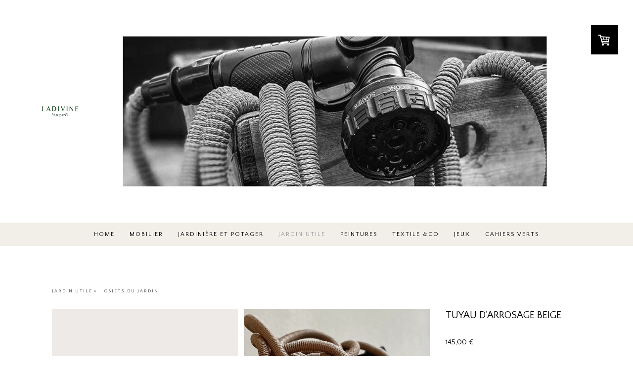

--- FILE ---
content_type: text/html; charset=UTF-8
request_url: https://www.ladivinejardine.com/shop-1/au-jardin/objets-du-jardin/tuyau-d-arrosage-beige/
body_size: 15661
content:
<!DOCTYPE html>
<html lang="fr-FR"><head>
    <meta charset="utf-8"/>
    <link rel="dns-prefetch preconnect" href="https://u.jimcdn.com/" crossorigin="anonymous"/>
<link rel="dns-prefetch preconnect" href="https://assets.jimstatic.com/" crossorigin="anonymous"/>
<link rel="dns-prefetch preconnect" href="https://image.jimcdn.com" crossorigin="anonymous"/>
<link rel="dns-prefetch preconnect" href="https://fonts.jimstatic.com" crossorigin="anonymous"/>
<meta name="viewport" content="width=device-width, initial-scale=1"/>
<meta http-equiv="X-UA-Compatible" content="IE=edge"/>
<meta name="description" content="Tuyau d'arrosage incroyable en tissu et latex"/>
<meta name="robots" content="index, follow, archive"/>
<meta property="st:section" content="Tuyau d'arrosage incroyable en tissu et latex"/>
<meta name="generator" content="Jimdo Creator"/>
<meta name="twitter:title" content="tuyau d'arrosage de luxe"/>
<meta name="twitter:description" content="Tuyau d'arrosage incroyable en tissu et latex"/>
<meta name="twitter:card" content="summary_large_image"/>
<meta property="og:url" content="http://www.ladivinejardine.com/shop-1/au-jardin/objets-du-jardin/tuyau-d-arrosage-beige/"/>
<meta property="og:title" content="tuyau d'arrosage de luxe"/>
<meta property="og:description" content="Tuyau d'arrosage incroyable en tissu et latex"/>
<meta property="og:type" content="product"/>
<meta property="og:locale" content="fr_FR"/>
<meta property="og:site_name" content="ladivinejardine"/>
<meta name="twitter:image" content="https://image.jimcdn.com/app/cms/image/transf/none/path/s63e98f395813d57a/backgroundarea/id52f37a3a663d0f1/version/1699285057/image.png"/>
<meta property="og:image" content="https://image.jimcdn.com/app/cms/image/transf/none/path/s63e98f395813d57a/backgroundarea/id52f37a3a663d0f1/version/1699285057/image.png"/>
<meta property="og:image:width" content="2000"/>
<meta property="og:image:height" content="1500"/>
<meta property="og:image:secure_url" content="https://image.jimcdn.com/app/cms/image/transf/none/path/s63e98f395813d57a/backgroundarea/id52f37a3a663d0f1/version/1699285057/image.png"/><title>tuyau d'arrosage de luxe - ladivinejardine</title>
<link rel="shortcut icon" href="https://u.jimcdn.com/cms/o/s63e98f395813d57a/img/favicon.png?t=1465280913"/>
    <link rel="alternate" type="application/rss+xml" title="Blog" href="https://www.ladivinejardine.com/rss/blog"/>    
<link rel="canonical" href="https://www.ladivinejardine.com/shop-1/au-jardin/objets-du-jardin/tuyau-d-arrosage-beige/"/>

        <script src="https://assets.jimstatic.com/ckies.js.7c38a5f4f8d944ade39b.js"></script>

        <script src="https://assets.jimstatic.com/cookieControl.js.b05bf5f4339fa83b8e79.js"></script>
    <script>window.CookieControlSet.setToOff();</script>

    <style>html,body{margin:0}.hidden{display:none}.n{padding:5px}#cc-website-title a {text-decoration: none}.cc-m-image-align-1{text-align:left}.cc-m-image-align-2{text-align:right}.cc-m-image-align-3{text-align:center}</style>

        <link href="https://u.jimcdn.com/cms/o/s63e98f395813d57a/layout/dm_3ee5c088f6c02ca411053618e17aba41/css/layout.css?t=1767174215" rel="stylesheet" type="text/css" id="jimdo_layout_css"/>
<script>     /* <![CDATA[ */     /*!  loadCss [c]2014 @scottjehl, Filament Group, Inc.  Licensed MIT */     window.loadCSS = window.loadCss = function(e,n,t){var r,l=window.document,a=l.createElement("link");if(n)r=n;else{var i=(l.body||l.getElementsByTagName("head")[0]).childNodes;r=i[i.length-1]}var o=l.styleSheets;a.rel="stylesheet",a.href=e,a.media="only x",r.parentNode.insertBefore(a,n?r:r.nextSibling);var d=function(e){for(var n=a.href,t=o.length;t--;)if(o[t].href===n)return e.call(a);setTimeout(function(){d(e)})};return a.onloadcssdefined=d,d(function(){a.media=t||"all"}),a};     window.onloadCSS = function(n,o){n.onload=function(){n.onload=null,o&&o.call(n)},"isApplicationInstalled"in navigator&&"onloadcssdefined"in n&&n.onloadcssdefined(o)}     /* ]]> */ </script>     <script>
// <![CDATA[
onloadCSS(loadCss('https://assets.jimstatic.com/web.css.cba479cb7ca5b5a1cac2a1ff8a34b9db.css') , function() {
    this.id = 'jimdo_web_css';
});
// ]]>
</script>
<link href="https://assets.jimstatic.com/web.css.cba479cb7ca5b5a1cac2a1ff8a34b9db.css" rel="preload" as="style"/>
<noscript>
<link href="https://assets.jimstatic.com/web.css.cba479cb7ca5b5a1cac2a1ff8a34b9db.css" rel="stylesheet"/>
</noscript>
    <script>
    //<![CDATA[
        var jimdoData = {"isTestserver":false,"isLcJimdoCom":false,"isJimdoHelpCenter":false,"isProtectedPage":false,"cstok":"","cacheJsKey":"7093479d026ccfbb48d2a101aeac5fbd70d2cc12","cacheCssKey":"7093479d026ccfbb48d2a101aeac5fbd70d2cc12","cdnUrl":"https:\/\/assets.jimstatic.com\/","minUrl":"https:\/\/assets.jimstatic.com\/app\/cdn\/min\/file\/","authUrl":"https:\/\/a.jimdo.com\/","webPath":"https:\/\/www.ladivinejardine.com\/","appUrl":"https:\/\/a.jimdo.com\/","cmsLanguage":"fr_FR","isFreePackage":false,"mobile":false,"isDevkitTemplateUsed":true,"isTemplateResponsive":true,"websiteId":"s63e98f395813d57a","pageId":2255838797,"packageId":3,"shop":{"deliveryTimeTexts":{"1":"Exp\u00e9dition sous 2 - 3 jours","2":"Exp\u00e9dition sous 10 - 12 jours","3":"Exp\u00e9dition \u00e0 partir de 3 semaines"},"checkoutButtonText":"PAIEMENT","isReady":true,"currencyFormat":{"pattern":"#,##0.00 \u00a4","convertedPattern":"#,##0.00 $","symbols":{"GROUPING_SEPARATOR":".","DECIMAL_SEPARATOR":",","CURRENCY_SYMBOL":"\u20ac"}},"currencyLocale":"de_DE"},"tr":{"gmap":{"searchNotFound":"L'adresse entr\u00e9e n'a pu \u00eatre trouv\u00e9e. ","routeNotFound":"L'itin\u00e9raire n'a pas pu \u00eatre calcul\u00e9. Raisons possibles: l'adresse de d\u00e9part n'est pas assez pr\u00e9cise ou trop \u00e9loign\u00e9e de l'adresse d'arriv\u00e9e."},"shop":{"checkoutSubmit":{"next":"\u00c9tape suivante","wait":"Attendez s'il vous pla\u00eet"},"paypalError":"Une erreur est intervenue. Veuillez r\u00e9essayer !","cartBar":"Panier d'achat","maintenance":"Cette e-boutique est indisponible pour le moment. Veuillez r\u00e9essayer plus tard.","addToCartOverlay":{"productInsertedText":"L'article a \u00e9t\u00e9 ajout\u00e9 au panier.","continueShoppingText":"Continuer les achats","reloadPageText":"Charger \u00e0 nouveau"},"notReadyText":"Cette e-boutique n'est pas encore compl\u00e8te.","numLeftText":"Plus de {:num} exemplaires de cet article ne sont  pas disponibles pour le moment.","oneLeftText":"Seulement un exemplaire de cet article est disponible."},"common":{"timeout":"Un probl\u00e8me est survenu. L'action demand\u00e9e a \u00e9t\u00e9 annul\u00e9e. Veuillez r\u00e9essayer dans quelques minutes."},"form":{"badRequest":"Une erreur est survenue. Les donn\u00e9es n'ont pas pu \u00eatre transmises. Veuillez essayer \u00e0 nouveau. "}},"jQuery":"jimdoGen002","isJimdoMobileApp":false,"bgConfig":{"id":100535197,"type":"picture","options":{"fixed":true},"images":[{"id":8381007697,"url":"https:\/\/image.jimcdn.com\/app\/cms\/image\/transf\/none\/path\/s63e98f395813d57a\/backgroundarea\/id52f37a3a663d0f1\/version\/1699285057\/image.png","altText":""}]},"bgFullscreen":null,"responsiveBreakpointLandscape":767,"responsiveBreakpointPortrait":480,"copyableHeadlineLinks":false,"tocGeneration":false,"googlemapsConsoleKey":false,"loggingForAnalytics":false,"loggingForPredefinedPages":false,"isFacebookPixelIdEnabled":false,"userAccountId":"a8bda232-3cf3-49e6-93d5-8932cfaeb263"};
    // ]]>
</script>

     <script> (function(window) { 'use strict'; var regBuff = window.__regModuleBuffer = []; var regModuleBuffer = function() { var args = [].slice.call(arguments); regBuff.push(args); }; if (!window.regModule) { window.regModule = regModuleBuffer; } })(window); </script>
    <script src="https://assets.jimstatic.com/web.js.24f3cfbc36a645673411.js" async="true"></script>
    <script src="https://assets.jimstatic.com/at.js.62588d64be2115a866ce.js"></script>
        <script src="https://api.dmp.jimdo-server.com/designs/376/versions/1.0/assets/js/stickyNav.js" async="true"></script>
        <meta name="google-site-verification" content="JKsu6bZ0AcBdg0SjghQ16k6Mfas0gBMTgIqxfgjMj7k"/>

<style type="text/css">
/*<![CDATA[*/
a:link,
a:visited {text-decoration: none important; }
a:active {text-decoration: none important; }
a:hover {text-decoration: none important; }
/*]]>*/
</style>

    
</head>

<body class="body cc-page j-has-shop j-m-gallery-styles j-m-video-styles j-m-hr-styles j-m-header-styles j-m-text-styles j-m-emotionheader-styles j-m-htmlCode-styles j-m-rss-styles j-m-form-styles-disabled j-m-table-styles j-m-textWithImage-styles j-m-downloadDocument-styles j-m-imageSubtitle-styles j-m-flickr-styles j-m-googlemaps-styles j-m-blogSelection-styles-disabled j-m-comment-styles-disabled j-m-jimdo-styles j-m-profile-styles j-m-guestbook-styles j-m-promotion-styles j-m-twitter-styles j-m-hgrid-styles j-m-shoppingcart-styles j-m-catalog-styles j-m-product-styles-disabled j-m-facebook-styles j-m-sharebuttons-styles j-m-formnew-styles-disabled j-m-callToAction-styles j-m-turbo-styles j-m-spacing-styles j-m-googleplus-styles j-m-dummy-styles j-m-search-styles j-m-booking-styles j-m-socialprofiles-styles j-footer-styles cc-pagemode-default cc-content-parent" id="page-2255838797">

<div id="cc-inner" class="cc-content-parent">
  <!-- _main-sass -->
  <input type="checkbox" id="jtpl-navigation__checkbox" class="jtpl-navigation__checkbox"/><div class="jtpl-main cc-content-parent">

    <!-- _header.sass -->
    <div background-area="stripe" background-area-default="" class="jtpl-header">
      <header class="jtpl-header__inner"><div class="jtpl-logo">
          <div id="cc-website-logo" class="cc-single-module-element"><div id="cc-m-10729583097" class="j-module n j-imageSubtitle"><div class="cc-m-image-container"><figure class="cc-imagewrapper cc-m-image-align-1">
<a href="https://www.ladivinejardine.com/" target="_self"><img srcset="https://image.jimcdn.com/app/cms/image/transf/dimension=90x10000:format=png/path/s63e98f395813d57a/image/i2f8908ec2ac125c3/version/1698508904/image.png 90w, https://image.jimcdn.com/app/cms/image/transf/dimension=180x10000:format=png/path/s63e98f395813d57a/image/i2f8908ec2ac125c3/version/1698508904/image.png 180w" sizes="(min-width: 90px) 90px, 100vw" id="cc-m-imagesubtitle-image-10729583097" src="https://image.jimcdn.com/app/cms/image/transf/dimension=90x10000:format=png/path/s63e98f395813d57a/image/i2f8908ec2ac125c3/version/1698508904/image.png" alt="ladivinejardine" class="" data-src-width="500" data-src-height="300" data-src="https://image.jimcdn.com/app/cms/image/transf/dimension=90x10000:format=png/path/s63e98f395813d57a/image/i2f8908ec2ac125c3/version/1698508904/image.png" data-image-id="7341722197"/></a>    

</figure>
</div>
<div class="cc-clear"></div>
<script id="cc-m-reg-10729583097">// <![CDATA[

    window.regModule("module_imageSubtitle", {"data":{"imageExists":true,"hyperlink":"","hyperlink_target":"","hyperlinkAsString":"","pinterest":"0","id":10729583097,"widthEqualsContent":"0","resizeWidth":"90","resizeHeight":54},"id":10729583097});
// ]]>
</script></div></div>
        </div>
      </header>
</div>
    <!-- END _header.sass -->

    <!-- _navigation.sass -->
    <nav class="jtpl-navigation"><div class="jtpl-navigation__inner navigation-colors navigation-alignment" data-dropdown="true">
        <div data-container="navigation"><div class="j-nav-variant-nested"><ul class="cc-nav-level-0 j-nav-level-0"><li id="cc-nav-view-2098666197" class="jmd-nav__list-item-0"><a href="/" data-link-title="HOME">HOME</a></li><li id="cc-nav-view-2177594197" class="jmd-nav__list-item-0 j-nav-has-children"><a href="/meubles-de-jardin-1/" data-link-title="MOBILIER">MOBILIER</a><span data-navi-toggle="cc-nav-view-2177594197" class="jmd-nav__toggle-button"></span><ul class="cc-nav-level-1 j-nav-level-1"><li id="cc-nav-view-2196129197" class="jmd-nav__list-item-1"><a href="/meubles-de-jardin-1/canapé-daybed-banquette/canapé-daybed-banquette-ii/" data-link-title="Canapés et combinaisons">Canapés et combinaisons</a></li><li id="cc-nav-view-2196131397" class="jmd-nav__list-item-1"><a href="/meubles-de-jardin-1/fauteuils/fauteuils-de-jardin/" data-link-title="FAUTEUILS DE JARDIN">FAUTEUILS DE JARDIN</a></li><li id="cc-nav-view-2196138297" class="jmd-nav__list-item-1"><a href="/meubles-de-jardin-1/tables-de-jardin/tables/" data-link-title="Tables">Tables</a></li><li id="cc-nav-view-2223917997" class="jmd-nav__list-item-1"><a href="/meubles-de-jardin-1/bancs-banquettes/" data-link-title="Bancs - Banquettes">Bancs - Banquettes</a></li><li id="cc-nav-view-2196177197" class="jmd-nav__list-item-1"><a href="/meubles-de-jardin-1/balancelles/balancelles-et-autres/" data-link-title="balancelles et chaises longues">balancelles et chaises longues</a></li><li id="cc-nav-view-2258309597" class="jmd-nav__list-item-1"><a href="/meubles-de-jardin-1/accessoires-déco/" data-link-title="Aménager">Aménager</a></li></ul></li><li id="cc-nav-view-2255869797" class="jmd-nav__list-item-0 j-nav-has-children"><a href="/jardinière-et-potager/" data-link-title="JARDINIÈRE ET POTAGER">JARDINIÈRE ET POTAGER</a><span data-navi-toggle="cc-nav-view-2255869797" class="jmd-nav__toggle-button"></span><ul class="cc-nav-level-1 j-nav-level-1"><li id="cc-nav-view-2252305397" class="jmd-nav__list-item-1"><a href="/shop-1/jardinières-et-potager/lombri-composteur/" data-link-title="Lombri composteur">Lombri composteur</a></li><li id="cc-nav-view-2254782497" class="jmd-nav__list-item-1"><a href="/jardinière-et-potager/poterie-d-irrigation-oya/" data-link-title="Poterie d'irrigation Oya">Poterie d'irrigation Oya</a></li><li id="cc-nav-view-2158472197" class="jmd-nav__list-item-1"><a href="/shop-1/jardinières-et-potager/jardins-sur-pied/" data-link-title="Jardins sur pied">Jardins sur pied</a></li><li id="cc-nav-view-2240660897" class="jmd-nav__list-item-1"><a href="/jardinière-et-potager/petit-jardin-sur-pied/" data-link-title="Petit jardin sur pied">Petit jardin sur pied</a></li><li id="cc-nav-view-2158471897" class="jmd-nav__list-item-1"><a href="/shop-1/jardinières-et-potager/potager-sur-terre/" data-link-title="Potager sur terre">Potager sur terre</a></li><li id="cc-nav-view-2208876797" class="jmd-nav__list-item-1"><a href="/jardinière-et-potager/potager-sur-pied/" data-link-title="Potager sur pied">Potager sur pied</a></li><li id="cc-nav-view-2158472297" class="jmd-nav__list-item-1"><a href="/shop-1/jardinières-et-potager/bac-oranger/" data-link-title="Bac oranger">Bac oranger</a></li><li id="cc-nav-view-2245704397" class="jmd-nav__list-item-1"><a href="/jardinière-et-potager/cache-pot-bleu-noir/" data-link-title="Cache pot bleu noir">Cache pot bleu noir</a></li><li id="cc-nav-view-2245706797" class="jmd-nav__list-item-1"><a href="/jardinière-et-potager/cache-pot-naturel-rayé/" data-link-title="Cache pot naturel rayé">Cache pot naturel rayé</a></li></ul></li><li id="cc-nav-view-2255818897" class="jmd-nav__list-item-0 j-nav-has-children cc-nav-parent j-nav-parent jmd-nav__item--parent"><a href="/jardin-utile/" data-link-title="JARDIN UTILE">JARDIN UTILE</a><span data-navi-toggle="cc-nav-view-2255818897" class="jmd-nav__toggle-button"></span><ul class="cc-nav-level-1 j-nav-level-1"><li id="cc-nav-view-2193213597" class="jmd-nav__list-item-1"><a href="/jardin-utile/tabliers/" data-link-title="TABLIERS">TABLIERS</a></li><li id="cc-nav-view-2193213697" class="jmd-nav__list-item-1"><a href="/jardin-utile/gants-de-jardinage/" data-link-title="Gants de jardinage">Gants de jardinage</a></li><li id="cc-nav-view-2264248997" class="jmd-nav__list-item-1"><a href="/jardin-utile/chapeaux/" data-link-title="Chapeaux">Chapeaux</a></li><li id="cc-nav-view-2259829497" class="jmd-nav__list-item-1"><a href="/jardin-utile/sécateurs/" data-link-title="Sécateurs">Sécateurs</a></li><li id="cc-nav-view-2226024597" class="jmd-nav__list-item-1 cc-nav-parent j-nav-parent jmd-nav__item--parent"><a href="/shop-1/au-jardin/objets-du-jardin/" data-link-title="Objets du jardin">Objets du jardin</a></li><li id="cc-nav-view-2248862697" class="jmd-nav__list-item-1"><a href="/jardin-utile/coussin-protège-genoux/" data-link-title="Coussin protège-genoux">Coussin protège-genoux</a></li><li id="cc-nav-view-2255860297" class="jmd-nav__list-item-1"><a href="/jardin-utile/sacs-à-outils-de-jardin/" data-link-title="Sacs à outils de jardin">Sacs à outils de jardin</a></li><li id="cc-nav-view-2228403597" class="jmd-nav__list-item-1"><a href="/shop-1/au-jardin/parasols/" data-link-title="Parasols">Parasols</a></li><li id="cc-nav-view-2098937997" class="jmd-nav__list-item-1"><a href="/shop-1/au-jardin/paille-et-capeline/" data-link-title="Paille et Capeline">Paille et Capeline</a></li></ul></li><li id="cc-nav-view-2178177697" class="jmd-nav__list-item-0 j-nav-has-children"><a href="/shop-1/peinture-ecologique/" data-link-title="peintures">peintures</a><span data-navi-toggle="cc-nav-view-2178177697" class="jmd-nav__toggle-button"></span><ul class="cc-nav-level-1 j-nav-level-1"><li id="cc-nav-view-2261405597" class="jmd-nav__list-item-1"><a href="/shop-1/peinture-ecologique/saturateur/" data-link-title="Saturateur">Saturateur</a></li><li id="cc-nav-view-2224481697" class="jmd-nav__list-item-1"><a href="/shop-1/peinture-ecologique/laque-naturelle-extérieur/" data-link-title="laque naturelle extérieur">laque naturelle extérieur</a></li><li id="cc-nav-view-2257113997" class="jmd-nav__list-item-1"><a href="/shop-1/peinture-ecologique/huiles-protectrice/" data-link-title="Huiles protectrice">Huiles protectrice</a></li><li id="cc-nav-view-2257139297" class="jmd-nav__list-item-1"><a href="/shop-1/peinture-ecologique/huiles-protectrice-blanche/" data-link-title="Huiles protectrice blanche">Huiles protectrice blanche</a></li><li id="cc-nav-view-2257139397" class="jmd-nav__list-item-1"><a href="/shop-1/peinture-ecologique/huiles-protectrice-teintée/" data-link-title="Huiles protectrice teintée">Huiles protectrice teintée</a></li></ul></li><li id="cc-nav-view-2177139697" class="jmd-nav__list-item-0 j-nav-has-children"><a href="/shop-1/textile-naturel/" data-link-title="TEXTILE &amp;co">TEXTILE &amp;co</a><span data-navi-toggle="cc-nav-view-2177139697" class="jmd-nav__toggle-button"></span><ul class="cc-nav-level-1 j-nav-level-1"><li id="cc-nav-view-2265654697" class="jmd-nav__list-item-1"><a href="/shop-1/textile-naturel/coussins-outdoor/" data-link-title="COUSSINS outdoor">COUSSINS outdoor</a></li><li id="cc-nav-view-2193231297" class="jmd-nav__list-item-1"><a href="/shop-1/textile-naturel/coussins/" data-link-title="COUSSINS">COUSSINS</a></li><li id="cc-nav-view-2255802597" class="jmd-nav__list-item-1"><a href="/shop-1/textile-naturel/tapis-d-extérieur/" data-link-title="TAPIS D'EXTÉRIEUR">TAPIS D'EXTÉRIEUR</a></li><li id="cc-nav-view-2223759797" class="jmd-nav__list-item-1 j-nav-has-children"><a href="/shop-1/textile-naturel/matelas-tissus-outdoor/" data-link-title="MATELAS TISSUS OUTDOOR">MATELAS TISSUS OUTDOOR</a><span data-navi-toggle="cc-nav-view-2223759797" class="jmd-nav__toggle-button"></span><ul class="cc-nav-level-2 j-nav-level-2"><li id="cc-nav-view-2265279797" class="jmd-nav__list-item-2"><a href="/shop-1/textile-naturel/matelas-tissus-outdoor/matelas-dossiers-canapés/" data-link-title="matelas dossiers canapés">matelas dossiers canapés</a></li><li id="cc-nav-view-2265890397" class="jmd-nav__list-item-2"><a href="/shop-1/textile-naturel/matelas-tissus-outdoor/matelas-méridienne-daybeds/" data-link-title="matelas méridienne - daybeds">matelas méridienne - daybeds</a></li><li id="cc-nav-view-2265860697" class="jmd-nav__list-item-2"><a href="/shop-1/textile-naturel/matelas-tissus-outdoor/matelas-dossier-fauteuils/" data-link-title="matelas dossier fauteuils">matelas dossier fauteuils</a></li><li id="cc-nav-view-2265693697" class="jmd-nav__list-item-2"><a href="/shop-1/textile-naturel/matelas-tissus-outdoor/matelas-dossiers-combinaisons-canapés-lilas-abelia/" data-link-title="matelas dossiers combinaisons canapés Lilas Abelia">matelas dossiers combinaisons canapés Lilas Abelia</a></li><li id="cc-nav-view-2265696197" class="jmd-nav__list-item-2"><a href="/shop-1/textile-naturel/matelas-tissus-outdoor/matelas-dossiers-combinaisons-canapés-yucca/" data-link-title="matelas dossiers combinaisons canapés Yucca">matelas dossiers combinaisons canapés Yucca</a></li></ul></li><li id="cc-nav-view-2257585997" class="jmd-nav__list-item-1"><a href="/shop-1/textile-naturel/matelas-rayures-sunbrella/" data-link-title="MATELAS RAYURES SUNBRELLA">MATELAS RAYURES SUNBRELLA</a></li><li id="cc-nav-view-2253478897" class="jmd-nav__list-item-1"><a href="/shop-1/textile-naturel/matelas-d-eaux/" data-link-title="MATELAS D'EAUX">MATELAS D'EAUX</a></li><li id="cc-nav-view-2193231397" class="jmd-nav__list-item-1"><a href="/shop-1/textile-naturel/matelas-edredons-naturel/" data-link-title="MATELAS CAPITONNÉS">MATELAS CAPITONNÉS</a></li><li id="cc-nav-view-2193397097" class="jmd-nav__list-item-1"><a href="/shop-1/textile-naturel/hamacs/" data-link-title="HAMACS">HAMACS</a></li></ul></li><li id="cc-nav-view-2174730697" class="jmd-nav__list-item-0"><a href="/shop-1/jeux-d-extérieur/" data-link-title="JEUX">JEUX</a></li><li id="cc-nav-view-2252733097" class="jmd-nav__list-item-0"><a href="/cahiers-verts/" data-link-title="Cahiers verts">Cahiers verts</a></li></ul></div></div>
      </div>
    </nav><!-- END _navigation.sass --><!-- _mobile-navigation.sass --><div class="jtpl-mobile-topbar navigation-colors navigation-colors--transparency">
      <label for="jtpl-navigation__checkbox" class="jtpl-navigation__label navigation-colors__menu-icon">
        <span class="jtpl-navigation__borders navigation-colors__menu-icon"></span>
      </label>
    </div>
    <div class="jtpl-mobile-navigation">
      <div class="jtpl-mobile-navigation__inner navigation-colors navigation-colors--transparency">
        <div data-container="navigation"><div class="j-nav-variant-nested"><ul class="cc-nav-level-0 j-nav-level-0"><li id="cc-nav-view-2098666197" class="jmd-nav__list-item-0"><a href="/" data-link-title="HOME">HOME</a></li><li id="cc-nav-view-2177594197" class="jmd-nav__list-item-0 j-nav-has-children"><a href="/meubles-de-jardin-1/" data-link-title="MOBILIER">MOBILIER</a><span data-navi-toggle="cc-nav-view-2177594197" class="jmd-nav__toggle-button"></span><ul class="cc-nav-level-1 j-nav-level-1"><li id="cc-nav-view-2196129197" class="jmd-nav__list-item-1"><a href="/meubles-de-jardin-1/canapé-daybed-banquette/canapé-daybed-banquette-ii/" data-link-title="Canapés et combinaisons">Canapés et combinaisons</a></li><li id="cc-nav-view-2196131397" class="jmd-nav__list-item-1"><a href="/meubles-de-jardin-1/fauteuils/fauteuils-de-jardin/" data-link-title="FAUTEUILS DE JARDIN">FAUTEUILS DE JARDIN</a></li><li id="cc-nav-view-2196138297" class="jmd-nav__list-item-1"><a href="/meubles-de-jardin-1/tables-de-jardin/tables/" data-link-title="Tables">Tables</a></li><li id="cc-nav-view-2223917997" class="jmd-nav__list-item-1"><a href="/meubles-de-jardin-1/bancs-banquettes/" data-link-title="Bancs - Banquettes">Bancs - Banquettes</a></li><li id="cc-nav-view-2196177197" class="jmd-nav__list-item-1"><a href="/meubles-de-jardin-1/balancelles/balancelles-et-autres/" data-link-title="balancelles et chaises longues">balancelles et chaises longues</a></li><li id="cc-nav-view-2258309597" class="jmd-nav__list-item-1"><a href="/meubles-de-jardin-1/accessoires-déco/" data-link-title="Aménager">Aménager</a></li></ul></li><li id="cc-nav-view-2255869797" class="jmd-nav__list-item-0 j-nav-has-children"><a href="/jardinière-et-potager/" data-link-title="JARDINIÈRE ET POTAGER">JARDINIÈRE ET POTAGER</a><span data-navi-toggle="cc-nav-view-2255869797" class="jmd-nav__toggle-button"></span><ul class="cc-nav-level-1 j-nav-level-1"><li id="cc-nav-view-2252305397" class="jmd-nav__list-item-1"><a href="/shop-1/jardinières-et-potager/lombri-composteur/" data-link-title="Lombri composteur">Lombri composteur</a></li><li id="cc-nav-view-2254782497" class="jmd-nav__list-item-1"><a href="/jardinière-et-potager/poterie-d-irrigation-oya/" data-link-title="Poterie d'irrigation Oya">Poterie d'irrigation Oya</a></li><li id="cc-nav-view-2158472197" class="jmd-nav__list-item-1"><a href="/shop-1/jardinières-et-potager/jardins-sur-pied/" data-link-title="Jardins sur pied">Jardins sur pied</a></li><li id="cc-nav-view-2240660897" class="jmd-nav__list-item-1"><a href="/jardinière-et-potager/petit-jardin-sur-pied/" data-link-title="Petit jardin sur pied">Petit jardin sur pied</a></li><li id="cc-nav-view-2158471897" class="jmd-nav__list-item-1"><a href="/shop-1/jardinières-et-potager/potager-sur-terre/" data-link-title="Potager sur terre">Potager sur terre</a></li><li id="cc-nav-view-2208876797" class="jmd-nav__list-item-1"><a href="/jardinière-et-potager/potager-sur-pied/" data-link-title="Potager sur pied">Potager sur pied</a></li><li id="cc-nav-view-2158472297" class="jmd-nav__list-item-1"><a href="/shop-1/jardinières-et-potager/bac-oranger/" data-link-title="Bac oranger">Bac oranger</a></li><li id="cc-nav-view-2245704397" class="jmd-nav__list-item-1"><a href="/jardinière-et-potager/cache-pot-bleu-noir/" data-link-title="Cache pot bleu noir">Cache pot bleu noir</a></li><li id="cc-nav-view-2245706797" class="jmd-nav__list-item-1"><a href="/jardinière-et-potager/cache-pot-naturel-rayé/" data-link-title="Cache pot naturel rayé">Cache pot naturel rayé</a></li></ul></li><li id="cc-nav-view-2255818897" class="jmd-nav__list-item-0 j-nav-has-children cc-nav-parent j-nav-parent jmd-nav__item--parent"><a href="/jardin-utile/" data-link-title="JARDIN UTILE">JARDIN UTILE</a><span data-navi-toggle="cc-nav-view-2255818897" class="jmd-nav__toggle-button"></span><ul class="cc-nav-level-1 j-nav-level-1"><li id="cc-nav-view-2193213597" class="jmd-nav__list-item-1"><a href="/jardin-utile/tabliers/" data-link-title="TABLIERS">TABLIERS</a></li><li id="cc-nav-view-2193213697" class="jmd-nav__list-item-1"><a href="/jardin-utile/gants-de-jardinage/" data-link-title="Gants de jardinage">Gants de jardinage</a></li><li id="cc-nav-view-2264248997" class="jmd-nav__list-item-1"><a href="/jardin-utile/chapeaux/" data-link-title="Chapeaux">Chapeaux</a></li><li id="cc-nav-view-2259829497" class="jmd-nav__list-item-1"><a href="/jardin-utile/sécateurs/" data-link-title="Sécateurs">Sécateurs</a></li><li id="cc-nav-view-2226024597" class="jmd-nav__list-item-1 cc-nav-parent j-nav-parent jmd-nav__item--parent"><a href="/shop-1/au-jardin/objets-du-jardin/" data-link-title="Objets du jardin">Objets du jardin</a></li><li id="cc-nav-view-2248862697" class="jmd-nav__list-item-1"><a href="/jardin-utile/coussin-protège-genoux/" data-link-title="Coussin protège-genoux">Coussin protège-genoux</a></li><li id="cc-nav-view-2255860297" class="jmd-nav__list-item-1"><a href="/jardin-utile/sacs-à-outils-de-jardin/" data-link-title="Sacs à outils de jardin">Sacs à outils de jardin</a></li><li id="cc-nav-view-2228403597" class="jmd-nav__list-item-1"><a href="/shop-1/au-jardin/parasols/" data-link-title="Parasols">Parasols</a></li><li id="cc-nav-view-2098937997" class="jmd-nav__list-item-1"><a href="/shop-1/au-jardin/paille-et-capeline/" data-link-title="Paille et Capeline">Paille et Capeline</a></li></ul></li><li id="cc-nav-view-2178177697" class="jmd-nav__list-item-0 j-nav-has-children"><a href="/shop-1/peinture-ecologique/" data-link-title="peintures">peintures</a><span data-navi-toggle="cc-nav-view-2178177697" class="jmd-nav__toggle-button"></span><ul class="cc-nav-level-1 j-nav-level-1"><li id="cc-nav-view-2261405597" class="jmd-nav__list-item-1"><a href="/shop-1/peinture-ecologique/saturateur/" data-link-title="Saturateur">Saturateur</a></li><li id="cc-nav-view-2224481697" class="jmd-nav__list-item-1"><a href="/shop-1/peinture-ecologique/laque-naturelle-extérieur/" data-link-title="laque naturelle extérieur">laque naturelle extérieur</a></li><li id="cc-nav-view-2257113997" class="jmd-nav__list-item-1"><a href="/shop-1/peinture-ecologique/huiles-protectrice/" data-link-title="Huiles protectrice">Huiles protectrice</a></li><li id="cc-nav-view-2257139297" class="jmd-nav__list-item-1"><a href="/shop-1/peinture-ecologique/huiles-protectrice-blanche/" data-link-title="Huiles protectrice blanche">Huiles protectrice blanche</a></li><li id="cc-nav-view-2257139397" class="jmd-nav__list-item-1"><a href="/shop-1/peinture-ecologique/huiles-protectrice-teintée/" data-link-title="Huiles protectrice teintée">Huiles protectrice teintée</a></li></ul></li><li id="cc-nav-view-2177139697" class="jmd-nav__list-item-0 j-nav-has-children"><a href="/shop-1/textile-naturel/" data-link-title="TEXTILE &amp;co">TEXTILE &amp;co</a><span data-navi-toggle="cc-nav-view-2177139697" class="jmd-nav__toggle-button"></span><ul class="cc-nav-level-1 j-nav-level-1"><li id="cc-nav-view-2265654697" class="jmd-nav__list-item-1"><a href="/shop-1/textile-naturel/coussins-outdoor/" data-link-title="COUSSINS outdoor">COUSSINS outdoor</a></li><li id="cc-nav-view-2193231297" class="jmd-nav__list-item-1"><a href="/shop-1/textile-naturel/coussins/" data-link-title="COUSSINS">COUSSINS</a></li><li id="cc-nav-view-2255802597" class="jmd-nav__list-item-1"><a href="/shop-1/textile-naturel/tapis-d-extérieur/" data-link-title="TAPIS D'EXTÉRIEUR">TAPIS D'EXTÉRIEUR</a></li><li id="cc-nav-view-2223759797" class="jmd-nav__list-item-1 j-nav-has-children"><a href="/shop-1/textile-naturel/matelas-tissus-outdoor/" data-link-title="MATELAS TISSUS OUTDOOR">MATELAS TISSUS OUTDOOR</a><span data-navi-toggle="cc-nav-view-2223759797" class="jmd-nav__toggle-button"></span><ul class="cc-nav-level-2 j-nav-level-2"><li id="cc-nav-view-2265279797" class="jmd-nav__list-item-2"><a href="/shop-1/textile-naturel/matelas-tissus-outdoor/matelas-dossiers-canapés/" data-link-title="matelas dossiers canapés">matelas dossiers canapés</a></li><li id="cc-nav-view-2265890397" class="jmd-nav__list-item-2"><a href="/shop-1/textile-naturel/matelas-tissus-outdoor/matelas-méridienne-daybeds/" data-link-title="matelas méridienne - daybeds">matelas méridienne - daybeds</a></li><li id="cc-nav-view-2265860697" class="jmd-nav__list-item-2"><a href="/shop-1/textile-naturel/matelas-tissus-outdoor/matelas-dossier-fauteuils/" data-link-title="matelas dossier fauteuils">matelas dossier fauteuils</a></li><li id="cc-nav-view-2265693697" class="jmd-nav__list-item-2"><a href="/shop-1/textile-naturel/matelas-tissus-outdoor/matelas-dossiers-combinaisons-canapés-lilas-abelia/" data-link-title="matelas dossiers combinaisons canapés Lilas Abelia">matelas dossiers combinaisons canapés Lilas Abelia</a></li><li id="cc-nav-view-2265696197" class="jmd-nav__list-item-2"><a href="/shop-1/textile-naturel/matelas-tissus-outdoor/matelas-dossiers-combinaisons-canapés-yucca/" data-link-title="matelas dossiers combinaisons canapés Yucca">matelas dossiers combinaisons canapés Yucca</a></li></ul></li><li id="cc-nav-view-2257585997" class="jmd-nav__list-item-1"><a href="/shop-1/textile-naturel/matelas-rayures-sunbrella/" data-link-title="MATELAS RAYURES SUNBRELLA">MATELAS RAYURES SUNBRELLA</a></li><li id="cc-nav-view-2253478897" class="jmd-nav__list-item-1"><a href="/shop-1/textile-naturel/matelas-d-eaux/" data-link-title="MATELAS D'EAUX">MATELAS D'EAUX</a></li><li id="cc-nav-view-2193231397" class="jmd-nav__list-item-1"><a href="/shop-1/textile-naturel/matelas-edredons-naturel/" data-link-title="MATELAS CAPITONNÉS">MATELAS CAPITONNÉS</a></li><li id="cc-nav-view-2193397097" class="jmd-nav__list-item-1"><a href="/shop-1/textile-naturel/hamacs/" data-link-title="HAMACS">HAMACS</a></li></ul></li><li id="cc-nav-view-2174730697" class="jmd-nav__list-item-0"><a href="/shop-1/jeux-d-extérieur/" data-link-title="JEUX">JEUX</a></li><li id="cc-nav-view-2252733097" class="jmd-nav__list-item-0"><a href="/cahiers-verts/" data-link-title="Cahiers verts">Cahiers verts</a></li></ul></div></div>
      </div>
    </div>
    <!-- END _mobile-navigation.sass -->

    <!-- _cart.sass -->
    <div class="jtpl-cart">
      <div id="cc-sidecart-wrapper"><script>// <![CDATA[

    window.regModule("sidebar_shoppingcart", {"variant":"default","currencyLocale":"de_DE","currencyFormat":{"pattern":"#,##0.00 \u00a4","convertedPattern":"#,##0.00 $","symbols":{"GROUPING_SEPARATOR":".","DECIMAL_SEPARATOR":",","CURRENCY_SYMBOL":"\u20ac"}},"tr":{"cart":{"subtotalText":"Sous-total","emptyBasketText":"Votre panier est vide. "}}});
// ]]>
</script></div>
    </div>
    <!-- _cart.sass -->

    <!-- _content.sass -->
    <div class="jtpl-content content-options cc-content-parent">
      <div class="jtpl-content__inner cc-content-parent">
        <div class="jtpl-breadcrumbs breadcrumb-options">
          <div data-container="navigation"><div class="j-nav-variant-breadcrumb"><ol itemscope="true" itemtype="http://schema.org/BreadcrumbList"><li itemscope="true" itemprop="itemListElement" itemtype="http://schema.org/ListItem"><a href="/jardin-utile/" data-link-title="JARDIN UTILE" itemprop="item"><span itemprop="name">JARDIN UTILE</span></a><meta itemprop="position" content="1"/></li><li itemscope="true" itemprop="itemListElement" itemtype="http://schema.org/ListItem"><a href="/shop-1/au-jardin/objets-du-jardin/" data-link-title="Objets du jardin" itemprop="item"><span itemprop="name">Objets du jardin</span></a><meta itemprop="position" content="2"/></li></ol></div></div>
        </div>
        <div id="content_area" data-container="content"><div id="content_start"></div>
        
        <div id="cc-matrix-3371427897"><div id="cc-m-12332428697" class="j-module n j-hgrid ">    <div class="cc-m-hgrid-column" style="width: 71.68%;">
        <div id="cc-matrix-3371427997"><div id="cc-m-12345045497" class="j-module n j-gallery "><div class="cc-m-gallery-container cc-m-gallery-stack clearover" id="cc-m-gallery-12345045497">
            <div class="cc-m-gallery-stack-item" id="gallery_thumb_8394787097" data-sort="0">
            
                <a rel="lightbox[12345045497]" href="javascript:" data-href="https://image.jimcdn.com/app/cms/image/transf/none/path/s63e98f395813d57a/image/i7d64f425cdcea6bf/version/1705419615/image.jpg" data-title="" data-sort="0"><img src="https://image.jimcdn.com/app/cms/image/transf/none/path/s63e98f395813d57a/image/i7d64f425cdcea6bf/version/1705419615/image.jpg" data-orig-width="900" data-orig-height="1127" alt=""/></a>        </div>
            <div class="cc-m-gallery-stack-item" id="gallery_thumb_8394786897" data-sort="1">
            
                <a rel="lightbox[12345045497]" href="javascript:" data-href="https://image.jimcdn.com/app/cms/image/transf/none/path/s63e98f395813d57a/image/ia4a801d879edd647/version/1705419615/image.jpg" data-title="" data-sort="1"><img src="https://image.jimcdn.com/app/cms/image/transf/dimension=1024x2048:format=jpg/path/s63e98f395813d57a/image/ia4a801d879edd647/version/1705419615/image.jpg" data-orig-width="1200" data-orig-height="1501" alt=""/></a>        </div>
    </div>
<script id="cc-m-reg-12345045497">// <![CDATA[

    window.regModule("module_gallery", {"view":"4","countImages":2,"variant":"stack","selector":"#cc-m-gallery-12345045497","imageCount":2,"enlargeable":"1","multiUpload":true,"autostart":1,"pause":"4","showSliderThumbnails":1,"coolSize":"2","coolPadding":"3","stackCount":"2","stackPadding":"12","options":{"pinterest":"0"},"id":12345045497});
// ]]>
</script></div><div id="cc-m-12345045697" class="j-module n j-gallery "><div class="cc-m-gallery-container cc-m-gallery-stack clearover" id="cc-m-gallery-12345045697">
            <div class="cc-m-gallery-stack-item" id="gallery_thumb_8394787197" data-sort="0">
            
                <a rel="lightbox[12345045697]" href="javascript:" data-href="https://image.jimcdn.com/app/cms/image/transf/none/path/s63e98f395813d57a/image/i9f1eef27ab6241b5/version/1705419672/image.jpg" data-title="" data-sort="0"><img src="https://image.jimcdn.com/app/cms/image/transf/dimension=1024x2048:format=jpg/path/s63e98f395813d57a/image/i9f1eef27ab6241b5/version/1705419672/image.jpg" data-orig-width="1200" data-orig-height="1501" alt=""/></a>        </div>
            <div class="cc-m-gallery-stack-item" id="gallery_thumb_8394787297" data-sort="1">
            
                <a rel="lightbox[12345045697]" href="javascript:" data-href="https://image.jimcdn.com/app/cms/image/transf/none/path/s63e98f395813d57a/image/i4cb51dc742dfb549/version/1705419672/image.jpg" data-title="" data-sort="1"><img src="https://image.jimcdn.com/app/cms/image/transf/none/path/s63e98f395813d57a/image/i4cb51dc742dfb549/version/1705419672/image.jpg" data-orig-width="900" data-orig-height="1127" alt=""/></a>        </div>
    </div>
<script id="cc-m-reg-12345045697">// <![CDATA[

    window.regModule("module_gallery", {"view":"4","countImages":2,"variant":"stack","selector":"#cc-m-gallery-12345045697","imageCount":2,"enlargeable":"1","multiUpload":true,"autostart":1,"pause":"4","showSliderThumbnails":1,"coolSize":"2","coolPadding":"3","stackCount":"2","stackPadding":"12","options":{"pinterest":"0"},"id":12345045697});
// ]]>
</script></div><div id="cc-m-12345045797" class="j-module n j-gallery "><div class="cc-m-gallery-container cc-m-gallery-stack clearover" id="cc-m-gallery-12345045797">
            <div class="cc-m-gallery-stack-item" id="gallery_thumb_8394789997" data-sort="0">
            
                <a rel="lightbox[12345045797]" href="javascript:" data-href="https://image.jimcdn.com/app/cms/image/transf/none/path/s63e98f395813d57a/image/ic4c3e3bf5ff1db86/version/1705420486/image.jpg" data-title="" data-sort="0"><img src="https://image.jimcdn.com/app/cms/image/transf/dimension=1024x2048:format=jpg/path/s63e98f395813d57a/image/ic4c3e3bf5ff1db86/version/1705420486/image.jpg" data-orig-width="1200" data-orig-height="1501" alt=""/></a>        </div>
            <div class="cc-m-gallery-stack-item" id="gallery_thumb_8394787897" data-sort="1">
            
                <a rel="lightbox[12345045797]" href="javascript:" data-href="https://image.jimcdn.com/app/cms/image/transf/none/path/s63e98f395813d57a/image/id0d03a48bd17920d/version/1705420486/image.jpg" data-title="" data-sort="1"><img src="https://image.jimcdn.com/app/cms/image/transf/dimension=1024x2048:format=jpg/path/s63e98f395813d57a/image/id0d03a48bd17920d/version/1705420486/image.jpg" data-orig-width="1200" data-orig-height="1501" alt=""/></a>        </div>
    </div>
<script id="cc-m-reg-12345045797">// <![CDATA[

    window.regModule("module_gallery", {"view":"4","countImages":2,"variant":"stack","selector":"#cc-m-gallery-12345045797","imageCount":2,"enlargeable":"1","multiUpload":true,"autostart":1,"pause":"4","showSliderThumbnails":1,"coolSize":"2","coolPadding":"3","stackCount":"2","stackPadding":"12","options":{"pinterest":"0"},"id":12345045797});
// ]]>
</script></div><div id="cc-m-12345047197" class="j-module n j-gallery "><div class="cc-m-gallery-container cc-m-gallery-stack clearover" id="cc-m-gallery-12345047197">
            <div class="cc-m-gallery-stack-item" id="gallery_thumb_8394789797" data-sort="0">
            
                <a rel="lightbox[12345047197]" href="javascript:" data-href="https://image.jimcdn.com/app/cms/image/transf/none/path/s63e98f395813d57a/image/ia6c609bb569bb7e7/version/1705420450/image.jpg" data-title="" data-sort="0"><img src="https://image.jimcdn.com/app/cms/image/transf/dimension=1024x2048:format=jpg/path/s63e98f395813d57a/image/ia6c609bb569bb7e7/version/1705420450/image.jpg" data-orig-width="1200" data-orig-height="1501" alt=""/></a>        </div>
            <div class="cc-m-gallery-stack-item" id="gallery_thumb_8394789597" data-sort="1">
            
                <a rel="lightbox[12345047197]" href="javascript:" data-href="https://image.jimcdn.com/app/cms/image/transf/none/path/s63e98f395813d57a/image/i7c8ec93ebb58b097/version/1705420466/image.jpg" data-title="" data-sort="1"><img src="https://image.jimcdn.com/app/cms/image/transf/dimension=1024x2048:format=jpg/path/s63e98f395813d57a/image/i7c8ec93ebb58b097/version/1705420466/image.jpg" data-orig-width="1200" data-orig-height="1501" alt=""/></a>        </div>
    </div>
<script id="cc-m-reg-12345047197">// <![CDATA[

    window.regModule("module_gallery", {"view":"4","countImages":2,"variant":"stack","selector":"#cc-m-gallery-12345047197","imageCount":2,"enlargeable":"1","multiUpload":true,"autostart":1,"pause":"4","showSliderThumbnails":1,"coolSize":"2","coolPadding":"3","stackCount":"2","stackPadding":"12","options":{"pinterest":"0"},"id":12345047197});
// ]]>
</script></div><div id="cc-m-12345046097" class="j-module n j-gallery "><div class="cc-m-gallery-container cc-m-gallery-stack clearover" id="cc-m-gallery-12345046097">
            <div class="cc-m-gallery-stack-item" id="gallery_thumb_8394789297" data-sort="0">
            
                <a rel="lightbox[12345046097]" href="javascript:" data-href="https://image.jimcdn.com/app/cms/image/transf/none/path/s63e98f395813d57a/image/iaf2a6777cea35cc3/version/1705419977/image.jpg" data-title="" data-sort="0"><img src="https://image.jimcdn.com/app/cms/image/transf/dimension=1024x2048:format=jpg/path/s63e98f395813d57a/image/iaf2a6777cea35cc3/version/1705419977/image.jpg" data-orig-width="1200" data-orig-height="1501" alt=""/></a>        </div>
            <div class="cc-m-gallery-stack-item" id="gallery_thumb_8394788497" data-sort="1">
            
                <a rel="lightbox[12345046097]" href="javascript:" data-href="https://image.jimcdn.com/app/cms/image/transf/none/path/s63e98f395813d57a/image/i7fe106a2d580dc18/version/1705419977/image.jpg" data-title="" data-sort="1"><img src="https://image.jimcdn.com/app/cms/image/transf/none/path/s63e98f395813d57a/image/i7fe106a2d580dc18/version/1705419977/image.jpg" data-orig-width="900" data-orig-height="1127" alt=""/></a>        </div>
    </div>
<script id="cc-m-reg-12345046097">// <![CDATA[

    window.regModule("module_gallery", {"view":"4","countImages":2,"variant":"stack","selector":"#cc-m-gallery-12345046097","imageCount":2,"enlargeable":"1","multiUpload":true,"autostart":1,"pause":"4","showSliderThumbnails":1,"coolSize":"2","coolPadding":"3","stackCount":"2","stackPadding":"12","options":{"pinterest":"0"},"id":12345046097});
// ]]>
</script></div><div id="cc-m-12345046197" class="j-module n j-gallery "><div class="cc-m-gallery-container cc-m-gallery-stack clearover" id="cc-m-gallery-12345046197">
            <div class="cc-m-gallery-stack-item" id="gallery_thumb_8394788797" data-sort="0">
            
                <a rel="lightbox[12345046197]" href="javascript:" data-href="https://image.jimcdn.com/app/cms/image/transf/none/path/s63e98f395813d57a/image/i62309db6969ced12/version/1705419847/image.jpg" data-title="" data-sort="0"><img src="https://image.jimcdn.com/app/cms/image/transf/dimension=1024x2048:format=jpg/path/s63e98f395813d57a/image/i62309db6969ced12/version/1705419847/image.jpg" data-orig-width="1200" data-orig-height="1501" alt=""/></a>        </div>
            <div class="cc-m-gallery-stack-item" id="gallery_thumb_8394788897" data-sort="1">
            
                <a rel="lightbox[12345046197]" href="javascript:" data-href="https://image.jimcdn.com/app/cms/image/transf/none/path/s63e98f395813d57a/image/i0c083aa235c907c7/version/1705419849/image.jpg" data-title="" data-sort="1"><img src="https://image.jimcdn.com/app/cms/image/transf/none/path/s63e98f395813d57a/image/i0c083aa235c907c7/version/1705419849/image.jpg" data-orig-width="900" data-orig-height="1127" alt=""/></a>        </div>
    </div>
<script id="cc-m-reg-12345046197">// <![CDATA[

    window.regModule("module_gallery", {"view":"4","countImages":2,"variant":"stack","selector":"#cc-m-gallery-12345046197","imageCount":2,"enlargeable":"1","multiUpload":true,"autostart":1,"pause":"4","showSliderThumbnails":1,"coolSize":"2","coolPadding":"3","stackCount":"2","stackPadding":"12","options":{"pinterest":"0"},"id":12345046197});
// ]]>
</script></div></div>    </div>
            <div class="cc-m-hgrid-separator" data-display="cms-only"><div></div></div>
        <div class="cc-m-hgrid-column last" style="width: 26.31%;">
        <div id="cc-matrix-3371428197"><div id="cc-m-12332429697" class="j-module n j-product ">

<div id="cc-m-product-12332429697" itemscope="" itemtype="http://schema.org/Product">

    <div class="hproduct">

         
        <div class="cc-shop-product-size-2">

            
<div class="cc-shop-product-img">
    
    </div>

            <div class="cc-shop-product-desc" id="product-desc-12332429697">

                <h4 class="fn" itemprop="name">Tuyau d'arrosage beige</h4>
                <div id="cc-shop-product-desc-text-12332429697" class="description" itemprop="description">
    </div>
                <div id="cc-shop-product-short-desc-text-12332429697" class="cc-shop-product-short-desc">
    </div>



                

                
<div class="product-price cc-shop-product-price" itemprop="offers" itemscope="" itemtype="http://schema.org/Offer">

    <div style="display:none;" class="cc-shop-product-price-item cc-shop-product-price-old">
        <del class="cc-shop-old-price-value">
                     </del>
        <sup style="display: none;" class="cc-shop-old-price-info">
                    </sup>
    </div>

    <p class="cc-shop-product-price-item cc-shop-product-price-current cc-shop-price cc-shop-price-value" itemprop="price" content="145">
        145,00 €    </p>
    
<div class="cc-shop-product-basic-price-container" style="display:none;">
    <span class="cc-shop-product-basic-price">0,00 €</span> / <span class="cc-shop-product-basic-price-unit"></span>
</div>


    <meta itemprop="priceCurrency" content="EUR"/>
    <meta itemprop="availability" content="OutOfStock"/>
    <span itemprop="inventoryLevel" itemscope="" itemtype="http://schema.org/QuantitativeValue">
        <meta itemprop="value" content="0"/>
    </span>
    <meta itemprop="url" content="https://www.ladivinejardine.com//app/module/webproduct/goto/m/m1aa96efdd1c3031d"/>
</div>

                
    <div class="cc-product-infolink j-product__info__link">
        <p class="cc-product-tax-and-shipping-info">
            Prix final, <a rel="nofollow" href="/j/shop/info/m/?productId=m1aa96efdd1c3031d" class="cc-no-clickable-arrow">frais de port non compris</a>        </p>
        <p class="j-product__info__free-shipping-countries hide">
            Frais de port offerts dans les pays suivants:
            <span class="cc-product-free-shipping-countries-prefix">
                            </span>
                        <span class="cc-product-free-shipping-countries-suffix-wrapper hide">
                <span class="cc-product-free-shipping-countries-suffix">
                                                        </span>
                <a href="javascript:;" class="cc-product-free-shipping-countries-toggle-button" data-action="toggleFreeShippingCountries">
                    <span class="cc-product-free-shipping-countries-toggle-button-more">Autres pays</span>
                    <span class="cc-product-free-shipping-countries-toggle-button-less">Réduire</span>
                </a>
            </span>
        </p>
    </div>

<ul class="cc-shop-product-availability j-product-details">
            <li class="j-product-weight">
            1,75 kg        </li>
    
    </ul>

                
<button class="cc-shop-addtocard cc-no-clickable-arrow cc-addtocard-disabled" data-action="addToCart">
    <span class="cc-shop-addtocard-text">
      AJOUTER AU PANIER    </span>
</button>

            </div><!-- end of div.cc-shop-product-desc -->
        </div><!-- end of div.cc-shop-product-size-2 -->
    </div><!-- end of div.hproduct -->
</div><!-- end of div#cc-m-product-6356026884 -->
<script id="cc-m-reg-12332429697">// <![CDATA[

    window.regModule("module_product", {"variant":"default","moduleId":12332429697,"selector":"#cc-m-product-12332429697","superzoom":true,"hasVariants":false,"multiUpload":true,"mainImageHeight":211,"productId":"q8b295f16a90a830b","hash":"hashv1-801b3f8cbb6ae25716bec2ee5e05e0f8334a98f1","id":12332429697});
// ]]>
</script></div><div id="cc-m-12332429797" class="j-module n j-text "><p>
     
</p>

<p>
    Marre des tuyaux jaunes, verts moches, trop présents, vieux ou troués?  Avouons, un désastre pour la vue au jardin.
</p>

<p>
    Place à la classe des tuyaux, lui et son attirail de luxe. 
</p>

<p>
     
</p>

<p>
    Il est en latex et en tissu.
</p>

<p>
    Doté d'un pistolet exclusif à 10 programmes,
</p>

<p>
    D'un support de tuyau en métal mat
</p>

<p>
    Et d'une texture unique.
</p>

<p>
    Un textile très résistant à l'extérieur
</p>

<p>
    Et à l'intérieur, un tuyau en latex pour une qualité optimum.
</p>

<p>
     
</p>

<p>
    Très belle combinaison de design et de facilité d'utilisation. 
</p>

<p>
    Wanted!
</p>

<ul>
    <li>longueur 15 m
    </li>

    <li>latex, textile, métal
    </li>

    <li>livré avec sac velours
    </li>

    <li>fabrication suédoise
    </li>
</ul></div><div id="cc-m-12332431697" class="j-module n j-text "><p>
     
</p>

<p>
    <span data-sheets-userformat="{&quot;2&quot;:833,&quot;3&quot;:{&quot;1&quot;:0},&quot;9&quot;:0,&quot;11&quot;:4,&quot;12&quot;:0}" data-sheets-value="{&quot;1&quot;:2,&quot;2&quot;:&quot;Spraygun\nThe 10 functions are as follows： \nFlat: For gentle watering of flowers, plants &amp; shrubs. \nShower: Recommended setting for washing your pets. \nMist: Ideal for watering large areas. \n1/2 Vert: Reaches long distances for lawn watering. \nVertical: Powerfully fills buckets &amp; watering cans. \nAngle: Perfect for rinsing soap from vehicles. \nSoaker: Rinse off larger stains. \nCone: Suitable for long distance and dispersive sprinkling. \nRinse: Wash your belongings thoroughly. \nCenter: Middle spray, precise washing items. &quot;}" style="box-sizing: border-box;"><span style="box-sizing: border-box; font-weight: bold;">Découvrez les programmes du pistolet pulvérisateur：</span></span>
</p>

<p>
    <span data-sheets-userformat="{&quot;2&quot;:833,&quot;3&quot;:{&quot;1&quot;:0},&quot;9&quot;:0,&quot;11&quot;:4,&quot;12&quot;:0}" data-sheets-value="{&quot;1&quot;:2,&quot;2&quot;:&quot;Spraygun\nThe 10 functions are as follows： \nFlat: For gentle watering of flowers, plants &amp; shrubs. \nShower: Recommended setting for washing your pets. \nMist: Ideal for watering large areas. \n1/2 Vert: Reaches long distances for lawn watering. \nVertical: Powerfully fills buckets &amp; watering cans. \nAngle: Perfect for rinsing soap from vehicles. \nSoaker: Rinse off larger stains. \nCone: Suitable for long distance and dispersive sprinkling. \nRinse: Wash your belongings thoroughly. \nCenter: Middle spray, precise washing items. &quot;}" style="box-sizing: border-box;"><span class="Apple-converted-space"> </span><br style="box-sizing: border-box;"/>
    <strong>Fla</strong>t : Pour un arrosage doux des fleurs, plantes et arbustes.<span class="Apple-converted-space"> </span><br style="box-sizing: border-box;"/>
    <strong>Douche :</strong> réglage recommandé pour laver vos animaux de compagnie.<span class="Apple-converted-space"> </span><br style="box-sizing: border-box;"/>
    <strong>Brume</strong> : Idéale pour arroser de grandes surfaces.<span class="Apple-converted-space"> </span><br style="box-sizing: border-box;"/>
    <strong>1/2 sur Vert</strong> : Atteint de longues distances pour l'arrosage de la pelouse.<span class="Apple-converted-space"> </span><br style="box-sizing: border-box;"/>
    <strong>Vertical</strong> : Remplit puissamment les seaux et les arrosoirs.<span class="Apple-converted-space"> </span><br style="box-sizing: border-box;"/>
    <strong>Angle</strong> : Parfait pour rincer le savon des véhicules.<span class="Apple-converted-space"> </span><br style="box-sizing: border-box;"/></span><strong>Trempage</strong> : Pour
    rincez les grosses taches. 
</p>

<p>
    <strong>Cône</strong> : Convient pour l'arrosage longue distance et dispersif. 
</p>

<p>
    <strong>Rincez</strong> : Lavage soigneux de vos affaires. 
</p>

<p>
    <strong>Centre</strong> : Pulvérisation moyenne, articles de lavage précis.
</p>

<p>
     
</p>

<p>
     
</p>

<p>
    <span style="box-sizing: border-box; font-weight: bold;">Guide d'entretien ( il y a quelques recommandations...) :</span>
</p>

<p>
    <span style="box-sizing: border-box; font-weight: bold;"><br style="box-sizing: border-box;"/></span>1. Après utilisation - séchez-le à l'ombre puis rangez-le à l'intérieur pour une meilleure
    durée de vie. Ne laissez jamais le tuyau dilaté avec de l'eau lorsqu'il n'est pas utilisé.<br style="box-sizing: border-box;"/>
    2. Après utilisation, évitez l'exposition prolongée au soleil en plein air.
</p>

<p>
    3. Ne laissez pas l'eau s'écouler en même temps que vous ouvrez l'eau du robinet. Laissez d'abord le tuyau se remplir pendant quelques secondes.
</p>

<p>
    4. Assurez-vous que le joint en caoutchouc se trouve dans la pièce de raccordement pour éviter les fuites.
</p>

<p>
    5. Videz l'eau du tuyau lorsqu'il n'est pas utilisé, Rangez-le à l'abri du soleil direct.
</p>

<p>
    6. Si vous trouvez que ce tuyau ne s'étend pas sur toute la 
</p>

<p>
    longueur, veuillez vous assurer que le robinet est à plein régime.
</p>

<p>
    7. Évitez ou contournez les pierres tranchantes lors de l'utilisation.
</p>

<p>
    8. Température de fonctionnement : 0-80℃.
</p>

<p>
    9. La pression de l'eau doit être de 8 bars.
</p>

<p>
    10. Si le produit présente un défaut, ne coupez pas le tuyau d'eau car il ne s'agit pas d'un tuyau en PVC et le textile sera abîmé.
</p>

<p>
     
</p></div><div id="cc-m-12354584897" class="j-module n j-imageSubtitle "><figure class="cc-imagewrapper cc-m-image-align-1 cc-m-width-maxed">
<a href="javascript:;" rel="lightbox" data-href="https://image.jimcdn.com/app/cms/image/transf/dimension=origxorig:format=jpg/path/s63e98f395813d57a/image/i5ff595d2dbfb3560/version/1709627768/image.jpg"><img srcset="https://image.jimcdn.com/app/cms/image/transf/dimension=274x10000:format=jpg/path/s63e98f395813d57a/image/i5ff595d2dbfb3560/version/1709627768/image.jpg 274w, https://image.jimcdn.com/app/cms/image/transf/dimension=320x10000:format=jpg/path/s63e98f395813d57a/image/i5ff595d2dbfb3560/version/1709627768/image.jpg 320w, https://image.jimcdn.com/app/cms/image/transf/dimension=548x10000:format=jpg/path/s63e98f395813d57a/image/i5ff595d2dbfb3560/version/1709627768/image.jpg 548w" sizes="(min-width: 274px) 274px, 100vw" id="cc-m-imagesubtitle-image-12354584897" src="https://image.jimcdn.com/app/cms/image/transf/dimension=274x10000:format=jpg/path/s63e98f395813d57a/image/i5ff595d2dbfb3560/version/1709627768/image.jpg" alt="" class="" data-src-width="1158" data-src-height="687" data-src="https://image.jimcdn.com/app/cms/image/transf/dimension=274x10000:format=jpg/path/s63e98f395813d57a/image/i5ff595d2dbfb3560/version/1709627768/image.jpg" data-image-id="8403636597"/></a>    

</figure>

<div class="cc-clear"></div>
<script id="cc-m-reg-12354584897">// <![CDATA[

    window.regModule("module_imageSubtitle", {"data":{"imageExists":true,"hyperlink":"","hyperlink_target":"","hyperlinkAsString":"","pinterest":"0","id":12354584897,"widthEqualsContent":"1","resizeWidth":"274","resizeHeight":163},"variant":"default","selector":"#cc-m-12354584897","id":12354584897});
// ]]>
</script></div></div>    </div>
    
<div class="cc-m-hgrid-overlay" data-display="cms-only"></div>

<br class="cc-clear"/>

</div><div id="cc-m-12332429897" class="j-module n j-spacing ">
    <div class="cc-m-spacer" style="height: 90px;">
    
</div>

</div><div id="cc-m-12332429997" class="j-module n j-text "><p style="text-align: center;">
    <span style="font-size: 16px; color: #73a5b0;" mce-data-marked="1"><strong>Jardinons, jardinons... jusqu'à la nuit</strong></span>
</p>

<p style="text-align: center;">
     
</p></div><div id="cc-m-12332430097" class="j-module n j-hgrid ">    <div class="cc-m-hgrid-column" style="width: 31.99%;">
        <div id="cc-matrix-3371428297"><div id="cc-m-12332430197" class="j-module n j-imageSubtitle "><figure class="cc-imagewrapper cc-m-image-align-2">
<a href="/shop-1/au-jardin/objets-du-jardin/tuyau-d-arrosage-noir/"><img srcset="https://image.jimcdn.com/app/cms/image/transf/dimension=171x10000:format=jpg/path/s63e98f395813d57a/image/ifb943be44b3a3c84/version/1699285552/image.jpg 171w, https://image.jimcdn.com/app/cms/image/transf/dimension=320x10000:format=jpg/path/s63e98f395813d57a/image/ifb943be44b3a3c84/version/1699285552/image.jpg 320w, https://image.jimcdn.com/app/cms/image/transf/dimension=342x10000:format=jpg/path/s63e98f395813d57a/image/ifb943be44b3a3c84/version/1699285552/image.jpg 342w" sizes="(min-width: 171px) 171px, 100vw" id="cc-m-imagesubtitle-image-12332430197" src="https://image.jimcdn.com/app/cms/image/transf/dimension=171x10000:format=jpg/path/s63e98f395813d57a/image/ifb943be44b3a3c84/version/1699285552/image.jpg" alt="" class="" data-src-width="900" data-src-height="1127" data-src="https://image.jimcdn.com/app/cms/image/transf/dimension=171x10000:format=jpg/path/s63e98f395813d57a/image/ifb943be44b3a3c84/version/1699285552/image.jpg" data-image-id="8381001997"/></a>    

</figure>

<div class="cc-clear"></div>
<script id="cc-m-reg-12332430197">// <![CDATA[

    window.regModule("module_imageSubtitle", {"data":{"imageExists":true,"hyperlink":"\/app\/s63e98f395813d57a\/p12780ca4dc611fb7\/","hyperlink_target":"","hyperlinkAsString":"tuyau d'arrosage noir","pinterest":"0","id":12332430197,"widthEqualsContent":"0","resizeWidth":"171","resizeHeight":215},"id":12332430197});
// ]]>
</script></div></div>    </div>
            <div class="cc-m-hgrid-separator" data-display="cms-only"><div></div></div>
        <div class="cc-m-hgrid-column" style="width: 31.99%;">
        <div id="cc-matrix-3371428397"><div id="cc-m-12332430297" class="j-module n j-imageSubtitle "><figure class="cc-imagewrapper cc-m-image-align-3">
<a href="/jardin-utile/tabliers/combinaison-beige/"><img srcset="https://image.jimcdn.com/app/cms/image/transf/dimension=152x10000:format=jpg/path/s63e98f395813d57a/image/id45996417e60e5c6/version/1699560729/image.jpg 152w, https://image.jimcdn.com/app/cms/image/transf/dimension=304x10000:format=jpg/path/s63e98f395813d57a/image/id45996417e60e5c6/version/1699560729/image.jpg 304w" sizes="(min-width: 152px) 152px, 100vw" id="cc-m-imagesubtitle-image-12332430297" src="https://image.jimcdn.com/app/cms/image/transf/dimension=152x10000:format=jpg/path/s63e98f395813d57a/image/id45996417e60e5c6/version/1699560729/image.jpg" alt="" class="" data-src-width="700" data-src-height="946" data-src="https://image.jimcdn.com/app/cms/image/transf/dimension=152x10000:format=jpg/path/s63e98f395813d57a/image/id45996417e60e5c6/version/1699560729/image.jpg" data-image-id="8381002097"/></a>    

</figure>

<div class="cc-clear"></div>
<script id="cc-m-reg-12332430297">// <![CDATA[

    window.regModule("module_imageSubtitle", {"data":{"imageExists":true,"hyperlink":"\/app\/s63e98f395813d57a\/pad89e25f44279dec\/","hyperlink_target":"","hyperlinkAsString":"Combinaison beige","pinterest":"0","id":12332430297,"widthEqualsContent":"0","resizeWidth":"152","resizeHeight":206},"id":12332430297});
// ]]>
</script></div></div>    </div>
            <div class="cc-m-hgrid-separator" data-display="cms-only"><div></div></div>
        <div class="cc-m-hgrid-column last" style="width: 31.99%;">
        <div id="cc-matrix-3371428497"><div id="cc-m-12332430397" class="j-module n j-imageSubtitle "><figure class="cc-imagewrapper cc-m-image-align-1">
<a href="/shop-1/au-jardin/objets-du-jardin/lampe-tempête/"><img srcset="https://image.jimcdn.com/app/cms/image/transf/dimension=155x10000:format=jpg/path/s63e98f395813d57a/image/if4604cecbd964285/version/1699284896/image.jpg 155w, https://image.jimcdn.com/app/cms/image/transf/dimension=310x10000:format=jpg/path/s63e98f395813d57a/image/if4604cecbd964285/version/1699284896/image.jpg 310w" sizes="(min-width: 155px) 155px, 100vw" id="cc-m-imagesubtitle-image-12332430397" src="https://image.jimcdn.com/app/cms/image/transf/dimension=155x10000:format=jpg/path/s63e98f395813d57a/image/if4604cecbd964285/version/1699284896/image.jpg" alt="" class="" data-src-width="900" data-src-height="1127" data-src="https://image.jimcdn.com/app/cms/image/transf/dimension=155x10000:format=jpg/path/s63e98f395813d57a/image/if4604cecbd964285/version/1699284896/image.jpg" data-image-id="8381002197"/></a>    

</figure>

<div class="cc-clear"></div>
<script id="cc-m-reg-12332430397">// <![CDATA[

    window.regModule("module_imageSubtitle", {"data":{"imageExists":true,"hyperlink":"\/app\/s63e98f395813d57a\/pe239cfe265647c0e\/","hyperlink_target":"","hyperlinkAsString":"lampe temp\u00eate","pinterest":"0","id":12332430397,"widthEqualsContent":"0","resizeWidth":"155","resizeHeight":195},"id":12332430397});
// ]]>
</script></div></div>    </div>
    
<div class="cc-m-hgrid-overlay" data-display="cms-only"></div>

<br class="cc-clear"/>

</div></div>
        
        </div>
      </div>
    </div>
    <!-- END _content.sass -->

    <!-- _section-aside.sass -->
    <footer class="jtpl-section-aside sidebar-options"><div class="jtpl-section-aside__inner">
        <div data-container="sidebar"><div id="cc-matrix-2860857897"><div id="cc-m-11273911197" class="j-module n j-spacing ">
    <div class="cc-m-spacer" style="height: 20px;">
    
</div>

</div><div id="cc-m-11181114397" class="j-module n j-hgrid ">    <div class="cc-m-hgrid-column" style="width: 31.99%;">
        <div id="cc-matrix-3061395097"><div id="cc-m-11181114597" class="j-module n j-text "><p style="text-align: right;">
    <a href="/cahiers-verts/f-a-q/" title="f.A.Q"><strong><span style="color: #000000;" mce-data-marked="1">F.A.Q</span></strong></a>
</p>

<p>
     
</p></div><div id="cc-m-12243768697" class="j-module n j-text "><p style="text-align: right;">
    <a href="/histoire/à-propos/de-ladivine/livraison/" title="Livraison et Paiement"><strong><span style="color: #000000;" mce-data-marked="1">livraison</span></strong></a>
</p>

<p>
     
</p></div><div id="cc-m-11275854497" class="j-module n j-text "><p style="text-align: right;">
    <a href="/promotions/paiment/" title="International shipping"><strong><span style="color: #000000;" mce-data-marked="1">paiement</span></strong></a> <span style="color: #000000;">-</span><strong><span style="color: #000000;"> confidentialité </span></strong>
</p>

<p style="text-align: center;">
     
</p></div><div id="cc-m-11275854597" class="j-module n j-text "><p style="text-align: right;">
    <a href="/histoire/à-propos/de-ladivine/cgv/" title="Conditions générales de vente"><strong><span style="color: #000000;" mce-data-marked="1">conditions de vente</span></strong></a>
</p>

<p style="text-align: center;">
     
</p></div></div>    </div>
            <div class="cc-m-hgrid-separator" data-display="cms-only"><div></div></div>
        <div class="cc-m-hgrid-column" style="width: 31.99%;">
        <div id="cc-matrix-3061395997"><div id="cc-m-11181116897" class="j-module n j-text "><p style="text-align: center;">
    <a href="/histoire/à-propos/de-ladivine/" title="Histoire"><strong><span style="color: #000000;">histoire</span></strong></a>
</p>

<p style="text-align: center;">
     
</p></div><div id="cc-m-11275855097" class="j-module n j-text "><p style="text-align: center;">
    <a href="/histoire/artisans/l-atelier-d-apprentissage/" title="Artisans"><strong><span style="color: #000000;" mce-data-marked="1">les artisans</span></strong><strong><span style="color: #000000;"> </span></strong></a>
</p>

<p style="text-align: center;">
     
</p></div><div id="cc-m-11275855297" class="j-module n j-text "><p style="text-align: center;">
    <a href="/histoire/histoire-de-notre-bois/" title="Histoire de bois"><strong><span style="color: #000000;" mce-data-marked="1">le bois</span></strong></a>
</p>

<p style="text-align: center;">
     
</p></div><div id="cc-m-11275859597" class="j-module n j-text "><p style="text-align: center;">
    <a href="/histoire/a-propos-de-nous/" title="Histoire LDJ"><strong><span style="color: #000000;" mce-data-marked="1">ladivine</span></strong></a>
</p>

<p style="text-align: center;">
     
</p></div></div>    </div>
            <div class="cc-m-hgrid-separator" data-display="cms-only"><div></div></div>
        <div class="cc-m-hgrid-column last" style="width: 31.99%;">
        <div id="cc-matrix-3061395597"><div id="cc-m-11275856697" class="j-module n j-text "><p style="text-align: left;">
    <a href="/contact/" title="Contact"><span style="color: #000000;" mce-data-marked="1"><strong>contact</strong></span></a>
</p>

<p style="text-align: center;">
     
</p></div><div id="cc-m-12298961197" class="j-module n j-text "><p style="text-align: left;">
    <a href="/shop/mobilier-bois-jardin-accessoires-pour-exterieur/" title="Pros"><span style="color: #000000;" mce-data-marked="1"><strong>service pro</strong></span></a>
</p>

<p style="text-align: center;">
     
</p></div><div id="cc-m-11652773597" class="j-module n j-text "><p style="text-align: left;">
    <a href="https://www.instagram.com/ladivinejardine/" target="_blank" title="https://www.instagram.com/ladivinejardine/"><span style="color: #000000;" mce-data-marked="1"><strong>instagram</strong></span></a>
</p>

<p style="text-align: center;">
     
</p></div><div id="cc-m-11181115597" class="j-module n j-text "><p style="text-align: left;">
    <a href="/histoire/à-propos/presse/" title="Presse"><span style="color: #000000;"><strong>presse</strong></span></a>
</p>

<p style="text-align: center;">
     
</p></div></div>    </div>
    
<div class="cc-m-hgrid-overlay" data-display="cms-only"></div>

<br class="cc-clear"/>

</div><div id="cc-m-11023250297" class="j-module n j-hgrid ">    <div class="cc-m-hgrid-column" style="width: 42.85%;">
        <div id="cc-matrix-3014783997"><div id="cc-m-11034965797" class="j-module n j-spacing ">
    <div class="cc-m-spacer" style="height: 10px;">
    
</div>

</div><div id="cc-m-11034756597" class="j-module n j-imageSubtitle "><figure class="cc-imagewrapper cc-m-image-align-2">
<img srcset="https://image.jimcdn.com/app/cms/image/transf/dimension=30x10000:format=png/path/s63e98f395813d57a/image/i38a7459ff96744a3/version/1699869637/image.png 30w, https://image.jimcdn.com/app/cms/image/transf/dimension=60x10000:format=png/path/s63e98f395813d57a/image/i38a7459ff96744a3/version/1699869637/image.png 60w" sizes="(min-width: 30px) 30px, 100vw" id="cc-m-imagesubtitle-image-11034756597" src="https://image.jimcdn.com/app/cms/image/transf/dimension=30x10000:format=png/path/s63e98f395813d57a/image/i38a7459ff96744a3/version/1699869637/image.png" alt="" class="" data-src-width="150" data-src-height="165" data-src="https://image.jimcdn.com/app/cms/image/transf/dimension=30x10000:format=png/path/s63e98f395813d57a/image/i38a7459ff96744a3/version/1699869637/image.png" data-image-id="7520096197"/>    

</figure>

<div class="cc-clear"></div>
<script id="cc-m-reg-11034756597">// <![CDATA[

    window.regModule("module_imageSubtitle", {"data":{"imageExists":true,"hyperlink":"","hyperlink_target":"","hyperlinkAsString":"","pinterest":"0","id":11034756597,"widthEqualsContent":"0","resizeWidth":30,"resizeHeight":33},"id":11034756597});
// ]]>
</script></div></div>    </div>
            <div class="cc-m-hgrid-separator" data-display="cms-only"><div></div></div>
        <div class="cc-m-hgrid-column last" style="width: 55.14%;">
        <div id="cc-matrix-3074298597"><div id="cc-m-11245389497" class="j-module n j-text "><p style="text-align: center;">
                                               
</p>

<p>
     
</p>

<p>
    <span style="font-size: 10px;"> </span>
</p>

<p>
    <span style="font-size: 11px; color: #666666;">Copyright © 2023 Ladivinejardine</span>
</p>

<p>
     
</p></div></div>    </div>
    
<div class="cc-m-hgrid-overlay" data-display="cms-only"></div>

<br class="cc-clear"/>

</div></div></div>
      </div>
      <div class="jtpl-footer footer-options"><div id="contentfooter" data-container="footer">

    
    <div class="j-meta-links">
        <a href="//www.ladivinejardine.com/j/privacy">Politique de confidentialité</a>    </div>

    <div class="j-admin-links">
            
    <span class="loggedout">
        <a rel="nofollow" id="login" href="/login">Connexion </a>
    </span>

<span class="loggedin">
    <a rel="nofollow" id="logout" target="_top" href="https://cms.e.jimdo.com/app/cms/logout.php">
        Déconnecter    </a>
    |
    <a rel="nofollow" id="edit" target="_top" href="https://a.jimdo.com/app/auth/signin/jumpcms/?page=2255838797">Modifier</a>
</span>
        </div>

    
</div>
</div>
    </footer><!-- END _section-aside.sass -->
</div>
  <!-- END _main-sass -->
  </div>
    <ul class="cc-FloatingButtonBarContainer cc-FloatingButtonBarContainer-right hidden">

                    <!-- scroll to top button -->
            <li class="cc-FloatingButtonBarContainer-button-scroll">
                <a href="javascript:void(0);" title="Défiler vers le haut">
                    <span>Défiler vers le haut</span>
                </a>
            </li>
            <script>// <![CDATA[

    window.regModule("common_scrolltotop", []);
// ]]>
</script>    </ul>
    <script type="text/javascript">
//<![CDATA[
var _gaq = [];

_gaq.push(['_gat._anonymizeIp']);

if (window.CookieControl.isCookieAllowed("ga")) {
    _gaq.push(['a._setAccount', 'UA-75975934-1'],
        ['a._trackPageview']
        );

    (function() {
        var ga = document.createElement('script');
        ga.type = 'text/javascript';
        ga.async = true;
        ga.src = 'https://www.google-analytics.com/ga.js';

        var s = document.getElementsByTagName('script')[0];
        s.parentNode.insertBefore(ga, s);
    })();
}
addAutomatedTracking('creator.website', track_anon);
//]]>
</script>
    
<div id="loginbox" class="hidden">

    <div id="loginbox-header">

    <a class="cc-close" title="Fermer cet élément" href="#">fermer</a>

    <div class="c"></div>

</div>

<div id="loginbox-content">

        <div id="resendpw"></div>

        <div id="loginboxOuter"></div>
    </div>
</div>
<div id="loginbox-darklayer" class="hidden"></div>
<script>// <![CDATA[

    window.regModule("web_login", {"url":"https:\/\/www.ladivinejardine.com\/","pageId":2255838797});
// ]]>
</script>




</body>
</html>
